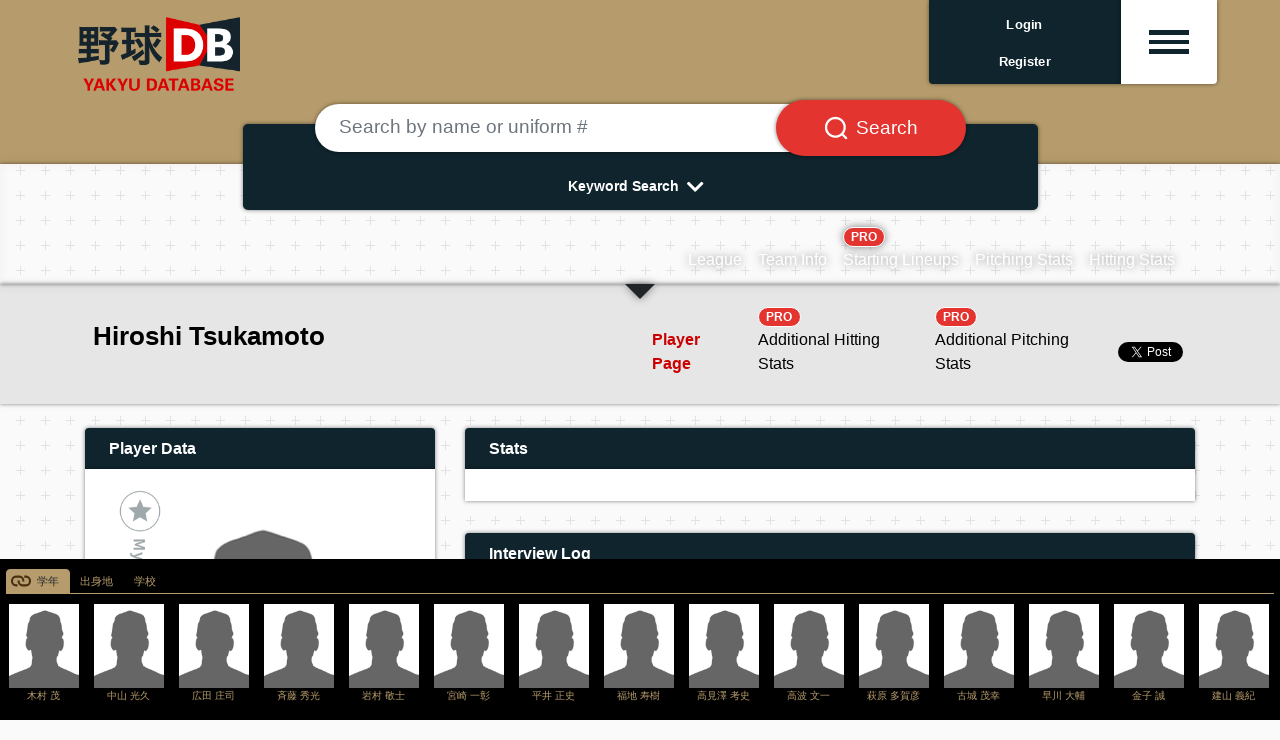

--- FILE ---
content_type: text/html; charset=UTF-8
request_url: https://en.yakyudb.com/players/view/9001.wtLBaaaaab
body_size: 9791
content:
<!doctype html>
<html lang="en">

<head>
  <link rel="apple-touch-icon-precomposed" sizes="57x57" href="/images/fav/apple-touch-icon-57x57.png" />
  <link rel="apple-touch-icon-precomposed" sizes="114x114" href="/images/fav/apple-touch-icon-114x114.png" />
  <link rel="apple-touch-icon-precomposed" sizes="72x72" href="/images/fav/apple-touch-icon-72x72.png" />
  <link rel="apple-touch-icon-precomposed" sizes="144x144" href="/images/fav/apple-touch-icon-144x144.png" />
  <link rel="apple-touch-icon-precomposed" sizes="60x60" href="/images/fav/apple-touch-icon-60x60.png" />
  <link rel="apple-touch-icon-precomposed" sizes="120x120" href="/images/fav/apple-touch-icon-120x120.png" />
  <link rel="apple-touch-icon-precomposed" sizes="76x76" href="/images/fav/apple-touch-icon-76x76.png" />
  <link rel="apple-touch-icon-precomposed" sizes="152x152" href="/images/fav/apple-touch-icon-152x152.png" />
  <link rel="icon" type="image/png" href="/images/fav/favicon-196x196.png" sizes="196x196" />
  <link rel="icon" type="image/png" href="/images/fav/favicon-96x96.png" sizes="96x96" />
  <link rel="icon" type="image/png" href="/images/fav/favicon-32x32.png" sizes="32x32" />
  <link rel="icon" type="image/png" href="/images/fav/favicon-16x16.png" sizes="16x16" />
  <link rel="icon" type="image/png" href="/images/fav/favicon-128.png" sizes="128x128" />
  <link rel="shortcut icon" href="/images/fav/favicon.ico" type="image/x-icon">
  <link rel="icon" href="/images/fav/favicon.ico" type="image/x-icon">
  <!-- Global site tag (gtag.js) - Google Analytics -->
  <script async src="https://www.googletagmanager.com/gtag/js?id=G-T1N1DFP80D"></script>
  <script>
    window.dataLayer = window.dataLayer || [];
    function gtag(){dataLayer.push(arguments);}
    gtag('js', new Date());

    gtag('config', 'G-T1N1DFP80D');
  </script>
  <meta charset="utf-8">
  <meta name="viewport" content="width=device-width, initial-scale=1">
  <meta name="description" content="Dedicated to all things Japanese baseball. 日本の野球情報サイト。" />
  <!-- CSRF Token -->
  <meta name="csrf-token" content="gXs7cO8LhGU1DDX2ybCKOXd5nYL4lBkPMq3h5rup">

  <!-- Styles -->
  <link rel="stylesheet" rel="preload" as="style" href="https://en.yakyudb.com/css/app.css" onload="this.rel='stylesheet'" />
  <link rel="stylesheet" rel="preload" as="style" href="/css/renew.css">
  <link href="https://use.fontawesome.com/releases/v5.7.2/css/all.css" rel="stylesheet" rel="preload" as="style"
    integrity="sha384-fnmOCqbTlWIlj8LyTjo7mOUStjsKC4pOpQbqyi7RrhN7udi9RwhKkMHpvLbHG9Sr" crossorigin="anonymous"
    onload="this.rel='stylesheet'" />

  <script>window.twttr = (function(d, s, id) {
  var js, fjs = d.getElementsByTagName(s)[0],
    t = window.twttr || {};
  if (d.getElementById(id)) return t;
  js = d.createElement(s);
  js.id = id;
  js.src = "https://platform.twitter.com/widgets.js";
  fjs.parentNode.insertBefore(js, fjs);

  t._e = [];
  t.ready = function(f) {
    t._e.push(f);
  };

  return t;
  }(document, "script", "twitter-wjs"));</script>

  <script defer src="https://maxcdn.bootstrapcdn.com/bootstrap/4.0.0/js/bootstrap.min.js"
  integrity="sha384-JZR6Spejh4U02d8jOt6vLEHfe/JQGiRRSQQxSfFWpi1MquVdAyjUar5+76PVCmYl" crossorigin="anonymous"></script>
<style>
  #sticky_scroll {
    width: 100%;  background: black; color: white; padding: 6px; position: relative; bottom: 0px; left: 0px;
  }
  .img-box{ height:90px; width:75px; text-align:center; }
  .no-img-box{ height:90px; text-align:center; }
  .scroll-img{ width:70px; }
  .scroll-txt {
    color: #b69c6c !important;
    font-size: .65rem;
    width: 100%;
    overflow-x: hidden;
  }
  .nav-tabs .nav-link.active {
    color: #26292c !important;
    background-color: #b69c6c !important;
    border-color: #b69c6c #b69c6c #b69c6c;
    background: no-repeat url(/images/tsunagari.svg);
    background-size: 20px 20px;
    background-position: 4px 1px;
    padding-left: 30px;
  }
  .nav-tabs {
    border-bottom: 1px solid #b69c6c  !important;
  }
  .nav-tabs .nav-link:hover,
  .nav-tabs .nav-link:focus {
  border-color: #b69c6c #b69c6c #b69c6c !important;
  }
  .nav-link {
    display: block;
    padding: 0.2rem 0.6rem;
  }
  .nav-item a {
    color: #b69c6c;
    text-decoration: none;
    background-color: transparent;
    font-size: .75em;
  }
  #mapdiv {
    width: 100%;
    height: 358px;
  }
  #chartdiv {
    width: 100%;
    height: 470px;
    font-size: 11px;
  }
  .stats {
    font-size: .80rem;
    font-weight: 100;
  }
  .sns {
    height: 40px;
  }
  #twitter-widget-0, #twitter-widget-1 {
    vertical-align: middle;
  }
  .fb_iframe_widget {
    vertical-align: middle;
    line-height: 1;
  }
  .team-info {
    background-color: 
  }
  .team-menu {
    margin-right: 75px;
  }
  .imgloc {
    top: -15px;
    right: 10px;
  }
  .height40 {
    height: 40px;
    line-height: 40px;
  }
  .bg-twitter {
    width: 50px; height: 50px;
    background: url('/images/sns_sprites.png') -10px -10px;
    display: inline-block;
    margin: 0 5px;
  }
  .bg-instagram {
    width: 50px; height: 50px;
    background: url('/images/sns_sprites.png') -80px -10px;
    display: inline-block;
    margin: 0 5px;
  }
  .table-carousel {
    width: 100%;
  }
  .table-carousel th, .table-carousel td {
    padding: 10px 10px 20px 0px;
  }
  .modal-content {
    height:400px !important;
  }
</style>

<script defer src="https://www.amcharts.com/lib/3/amcharts.js"></script>
<script defer src="https://www.amcharts.com/lib/3/serial.js"></script>
<script defer src="https://www.amcharts.com/lib/3/ammap.js"></script>
<script defer src="https://www.amcharts.com/lib/3/maps/js/japanLow.js"></script>
<link rel="preload" as="style" href="https://www.amcharts.com/lib/3/plugins/export/export.css"
  onload="this.rel='stylesheet'" media="all" />
<script defer src="https://www.amcharts.com/lib/3/themes/light.js"></script>
<!-- Chart code -->
<script defer src="/js/defer.js"></script>
<script type="deferjs">
  var map = AmCharts.makeChart("mapdiv", {
  "type": "map",
  "theme": "light",
  "colorSteps": 10,
  "dragMap": false,
  "zoomOnDoubleClick": false,
  "zoomControl": {
    "zoomControlEnabled": false,
	  "panControlEnabled": false,
    "homeButtonEnabled": false
  },
  "areasSettings": {
	  "autoZoom": false,
	  "selectable": true,
	  "selectedColor": undefined,
	  "selectedOutlineColor": "#000000",
	  "selectedOutlineThickness": "2",
	  "rollOverColor": undefined,
	  "rollOverOutlineColor": "#000000",
	  "rollOverOutlineThickness": "2"
  },
  "dataProvider": {
    "map": "japanLow",
    "areas": [ {"id":"JP-11","title":"埼玉県","color":"#e79344","groupId":"出身地"}, ]
  },
  "legend": {
	  "bottom": 10,
    "right": 0,
	  "verticalGap": 7,
	  "horizontalGap": 7,
	  "width": 100,
	  "fontSize": 12,
	  "markerLabelGap": 5,
    "markerType": "circle",
    "markerSize": 12,
    "data": [{
      "title": "Now",
      "color": "#d4145a"
    },{
      "title": "Home Town",
      "color": "#e79344"
    },{
      "title": "Past",
      "color": "#0071bc"
    }]
  },
  "export": {
    "enabled": false
  }
});
</script>
  <style>
    .menu-icon {
      place-items: center;
      cursor: pointer;
    }
    .menu-icon > div {
        width: 2.5rem;
        height: .3rem;
        display: block;
        transition: all 0.3s ease-in-out;
    }
    .menu-icon.active div:nth-child(1) {
      transform-origin: center center;
      transform: rotate(-45deg) translate(-4px, 5px);
      width: 2.5rem;
    }
    .menu-icon.active div:nth-child(2) {
      transform: translateX(10px);
      opacity: 0;
    }
    .menu-icon.active div:nth-child(3) {
      transform-origin: center center;
      transform: rotate(45deg) translate(-9px, -10px);
      width: 2.5rem;
    }
    .fa-chevron-down {
      transform: rotate(0deg);
      transition: transform .5s linear;
    }
    .fa-chevron-down.active {
      transform: rotate(180deg);
      transition: transform .5s linear;
    }
    .nav-pills .nav-link.active, .nav-pills .show > .nav-link {
      /* color: #000; */
      background-color: #cfd3d5;
    }
    .nav-pills .nav-link {
      border-radius: 0rem;
    }
        iframe#twitter-widget-0 {
      margin-top: 23px;
      margin-left: 3px;
    }
    .sharebtns iframe#twitter-widget-0 {
      margin-top: 0px;
      margin-left: 3px;
    }
      </style>
  <title>Hiroshi Tsukamoto -  野球DB</title>

</head>

<body class="main-bg">
<div class="body-wrap">
  <!-- 共通ヘッダー -->
  <div class="container-fulid gold-bg">
    <div class="container-fulid container-header">
      <div class="col-12 col-md-12">

        <div class="row mx-md-2">
          <div class="col-4 col-md-2 d-flex p-0 mr-auto">
            <a class="content block" href="/"><img src="/images/site/yakyudb-logo.png" alt="野球DB" class="image-fulid w-100"></a>
          </div>

          <!-- PROログイン前 -->
                    <div class="col-2 col-md-2 d-flex p-0 pb-4 hbg justify-content-end ml-auto top-box-area">
            <div class="shadow rounded-left rounded-left-bottom bg-yakyudb w-100 text-center text-white">
              <div class="d-flex justify-content-center align-items-center h-100 top-user-txt p-1">
                <span class="align-self-center py-1"><a href="https://en.yakyudb.com/login" class="top-login"><b>Login</b></a><br><a href="https://en.yakyudb.com/register" class="top-login"><b>Register</b></a></span>
              </div>
            </div>
          </div>
          <div class="col-2 col-md-1 d-flex p-0 pb-4 hbg justify-content-end top-box-area">
            <div class="shadow rounded-right rounded-right-bottom bg-white w-100 text-center text-yakyudb small top-box-hbg">
              <div class="d-flex justify-content-center align-items-center h-100 team-detail p-1 btn menu-hamburger"
                data-toggle="collapse"
                data-target="#top-drop-inner"
                aria-expand="false"
                aria-controls="top-drop-inner">
                <span class="align-self-center py-1 hbg-m menu-icon"><div class="hbg-line bg-yakyudb"></div><div class="hbg-line bg-yakyudb"></div><div class="hbg-line bg-yakyudb"></div></span>
              </div>
            </div>
          </div>

          
        </div>

        <div class="row mx-md-2 justify-content-end top-drop mt-n4">
          <div class="col-12 col-md-3 ml-auto rounded-bottom px-0 py-3 pt-md-4 mt-0 mt-md-n2 collapse top-drop-inner shadow" id="top-drop-inner">
            <!-- drop down menu -->
            <div class="top-drop-inner-box p-3">
              <a href="https://en.yakyudb.com/account"></a>My Dashboard
            </div>
            <div class="top-drop-inner-box p-3">
              <a href="/myfavs"></a>My Players
            </div>
            <div class="top-drop-inner-box p-3">
              <a href="/mylikes"></a>My Likes
            </div>
            <div class="top-drop-inner-box p-3">
              <a href="/league/1"></a>NPB リーグ情報
            </div>
            <div class="top-drop-inner-box p-3">
              <a href="/draft/"></a>ドラフト特集
            </div>
            
            <div class="container d-block d-md-none">
              <div class="row justify-content-center py-2 top-drop-league-box">
                <div class="col-4 col-md-2 px-2 py-0">
                  <a href="/league/1"><img src="/images/allteams/league-logo-npb.png" alt="日本野球機構" class="img-fulid w-100"></a>
                </div>
                <div class="col-4 col-md-2 px-2 py-0">
                  <a href="/league/18"><img src="/images/allteams/league-logo-hbl.png" alt="北海道ベースボールリーグ" class="img-fulid w-100"></a>
                </div>
                <div class="col-4 col-md-2 px-2 py-0">
                  <a href="/league/4"><img src="/images/allteams/league-logo-bcl.png" alt="ルートインBCリーグ" class="img-fulid w-100"></a>
                </div>
                <div class="col-4 col-md-2 px-2 py-0">
                  <a href="/league/16"><img src="/images/allteams/league-logo-kdl.png" alt="さわかみ関西独立リーグ" class="img-fulid w-100"></a>
                </div>
                <div class="col-4 col-md-2 px-2 py-0">
                  <a href="/league/5"><img src="/images/allteams/league-logo-sil.png" alt="埼四国アイランドリーグplus" class="img-fulid w-100"></a>
                </div>
                <div class="col-4 col-md-2 px-2 py-0">
                  <a href="/league/19"><img src="/images/allteams/league-logo-kyl.png" alt="九州アジアリーグ" class="img-fulid w-100"></a>
                </div>
              </div>
            </div>

          </div>
        </div>

      </div>

    </div>

  </div>

      <!-- TOPページ -->
<div class="gold-bg">
  <div class="container pt-5">
    <div class="row d-flex p-2">
      <div class="col-12 col-md-12 d-flex justify-content-center px-2 pb-3 search-area">

        <div class="col-12 col-md-9 mt-n3 mb-n5 px-2 px-md-4 py-0 search-area-inner">
          <div class="bg-yakyudb rounded-lg text-white px-4 pt-4 text-center w-100 shadow">

            <form method="post" action="/search/c">
              <input type="hidden" name="_token" value="gXs7cO8LhGU1DDX2ybCKOXd5nYL4lBkPMq3h5rup">              <div class="input-group mt-n5 px-0 px-md-4 px-lg-5">
                <input type="text" class="form-control rounded-pill border-0 my-1 p-4 shadow" placeholder="Search by name or uniform #"
                  aria-label="Search by name or uniform #" aria-describedby="text1b" name="keyword">
                <div class="input-group-append">
                  <button class="input-group-text rounded-pill bg-danger text-white border-0 ml-n5 px-3 px-md-4 px-lg-5 shadow" id="text1b"><span class="px-2 px-md-0"><img src="/images/site/search-box-icon.svg" class="search-btn-icon"></span><span class="d-none d-md-block search-btn-txt pl-md-2">Search</span></button>
                </div>
              </div>
            </form>
            <div onclick="obj=document.getElementById('open').style; obj.display=(obj.display=='none')?'block':'none';" class="pt-3 pb-2">
              <div class="arrows"><a id="search-pulldown" class="search-pulldown">Keyword Search<i class="fas fa-lg fa-chevron-down p-2 align-middle"></i></a></div>
            </div>

            <div id="open" class="search-pull-inner p-0" style="display: none;">

              <div class="row justify-content-center p-2">
                <a href="/search/t/career/5000.hmNLLLLLLP" class="search-keyword d-inline-block rounded-pill bg-white text-yakyudb border-0 m-1 px-3 py-1">大阪桐蔭高校出身</a>
<a href="/teams/view/9000.pdddddddde#pitcher" class="search-keyword d-inline-block rounded-pill bg-white text-yakyudb border-0 m-1 px-3 py-1">オリックス投手陣</a>
<a href="/search/t/syear/1988" class="search-keyword d-inline-block rounded-pill bg-white text-yakyudb border-0 m-1 px-3 py-1">88年世代</a>
<a href="/search/t/career/5000.rjoLLLLLLP" class="search-keyword d-inline-block rounded-pill bg-white text-yakyudb border-0 m-1 px-3 py-1">中央大学出身</a>
<a href="/players/view/9001.353iaaaaab/splitsPitching/1/2022" class="search-keyword d-inline-block rounded-pill bg-white text-yakyudb border-0 m-1 px-3 py-1">佐々木朗希　成績詳細</a>
<a href="/search/t/bmonth/06" class="search-keyword d-inline-block rounded-pill bg-white text-yakyudb border-0 m-1 px-3 py-1">9月生まれ</a>
<a href="/search/t/birth/2345896" class="search-keyword d-inline-block rounded-pill bg-white text-yakyudb border-0 m-1 px-3 py-1">沖縄県出身</a>
<a href="/league/1/hitters/1/1/2022" class="search-keyword d-inline-block rounded-pill bg-white text-yakyudb border-0 m-1 px-3 py-1">セ打撃成績</a>
<a href="/league/1/pitchers/1/1/2022" class="search-keyword d-inline-block rounded-pill bg-white text-yakyudb border-0 m-1 px-3 py-1">セ投手成績</a>
<a href="/league/1/hitters/1/2/2022" class="search-keyword d-inline-block rounded-pill bg-white text-yakyudb border-0 m-1 px-3 py-1">パ打撃成績</a>
<a href="/league/1/pitchers/1/2/2022" class="search-keyword d-inline-block rounded-pill bg-white text-yakyudb border-0 m-1 px-3 py-1">パ投手成績</a>
<a href="/players/view/9001.HL3iaaaaab" class="search-keyword d-inline-block rounded-pill bg-white text-yakyudb border-0 m-1 px-3 py-1">佐藤輝明</a>
<a href="/teams/start/9000.Kdddddddde/1/2022" class="search-keyword d-inline-block rounded-pill bg-white text-yakyudb border-0 m-1 px-3 py-1">阪神2022スタメン</a>
              </div>

              <div onclick="obj=document.getElementById('open').style; obj.display=(obj.display=='none')?'block':'none';" class="pb-2">
                <div class="arrows-big"><a class="search-pulldown"><i class="fas fa-2x fa-chevron-up pt-2"></i></a></div>
              </div>

            </div>

          </div>
        </div>
      </div>
    </div>
  </div>
</div>
  
  
  <!--
    -->

  <!-- メインコンテンツ -->
  <!-- 球団ナビ -->
<div class="container-fulid team-nav   shadow">
  <div class="container">

    <div class="col-12 col-md-12 pt-3">
      <div class="row p-2 pt-4 d-flex">
        <div class="col-12 col-md-5 col-lg-4 d-flex justify-content-center justify-content-md-start align-items-center h-100">
          <a class="content block" href="#">
            <div class="row d-flex justify-content-center justify-content-md-start">
              <div class="col-2 col-lg-3 d-flex nowrap p-0 align-items-center"></div>
              <div class="col-auto col-md-10 col-lg-9 d-flex nowrap p-0 pl-2 align-items-center"><span class="team-name"></span></div>
            </div>
          </a>
        </div>
        <!-- PC 1行 -->
        <div class="px-md-0 d-none d-md-block col-12 col-md-7 col-lg-8 justify-content-md-end justify-content-center align-items-center h-100 team-detail">
          <div class="d-flex justify-content-md-end justify-content-center align-items-center h-100 team-detail p-1">
            <a class="content block px-1 px-lg-2 align-self-end" href="/league/"><span class="team-detail">League</span></a>
            <a class="content block px-1 px-lg-2 align-self-end" href="/teams/view/"><span class="team-detail">Team Info</span></a>
            <a class="content block px-1 px-lg-2 align-self-end" href="/teams/start//1/2025"><span class="border border-white badge badge-pill badge-danger">PRO</span><br><span class="team-detail">Starting Lineups</span></a>
            <a class="content block px-1 px-lg-2 align-self-end" href="/teams/pitchers//1/2025"><span class="team-detail">Pitching Stats</span></a>
            <a class="content block px-1 px-lg-2 align-self-end" href="/teams/hitters//1/2025"><span class="team-detail">Hitting Stats</span></a>
          </div>
        </div>
        <!-- SP ２行 -->
        <div class="d-block d-md-none col-12 border-bottom border-secondary p-2"></div>
        <div class="d-block d-md-none col-12">
          <div class="d-flex justify-content-md-end justify-content-center align-items-center h-100 team-detail p-1">
            <a class="content block px-1 px-lg-2 align-self-end" href="/league/"><span class="team-detail">League</span></a>
            <a class="content block px-1 px-lg-2 align-self-end" href="/teams/view/"><span class="team-detail">Team Info</span></a>
            <a class="content block px-1 px-lg-2 align-self-end" href="/teams/start//1/2025"><span class="border border-white badge badge-pill badge-danger">PRO</span><br><span class="team-detail">Starting Lineups</span></a>
          </div>
        </div>
        <div class="d-block d-md-none col-12">
          <div class="d-flex justify-content-md-end justify-content-center align-items-center h-100 team-detail p-1">
            <a class="content block px-1 px-lg-2 align-self-end" href="/teams/pitchers//1/2025"><span class="team-detail">Pitching Stats</span></a>
            <a class="content block px-1 px-lg-2 align-self-end" href="/teams/hitters//1/2025"><span class="team-detail">Hitting Stats</span></a>
          </div>
        </div>

      </div>
    </div>
  </div>
</div>

<!-- 選手ナビ -->
<div class="container-fulid gray-nav shadow">
  <div class="container pt-2">
    <div class="col-12 col-md-12">
      <div class="row p-2 d-flex">
        <div class="col-12 col-md-6 d-flex justify-content-center justify-content-md-start align-items-center h-100">
          <div class="row d-flex"><div class="col-12 d-flex nowrap p-0"><span class="content block p-0 align-self-end player-name"> Hiroshi Tsukamoto</span></div></div>
        </div>
        <div class="d-md-none col-12 border-bottom border-secondary p-2"></div>
        <div class="px-md-0 col-12 col-md-6 d-flex justify-content-md-end justify-content-center align-items-center h-100 player-detail">
          <div class="d-flex justify-content-md-end justify-content-center align-items-center h-100 team-detail p-1">
            <a class="content block px-1 px-lg-2 align-self-end" href="/players/view/9001.wtLBaaaaab"><span class="player-detail player-detail-current  ">Player Page</span></a>
            <a class="content block px-1 px-lg-2 align-self-end" href="/players/view/9001.wtLBaaaaab/splitsHitting/1/2025"><span class="player-detail  "><span class="border border-white badge badge-pill badge-danger pro-badge">PRO</span><br>Additional Hitting Stats</span></a>
            <a class="content block px-1 px-lg-2 align-self-end" href="/players/view/9001.wtLBaaaaab/splitsPitching/1/2025"><span class="player-detail  "><span class="border border-white badge badge-pill badge-danger pro-badge">PRO</span><br>Additional Pitching Stats</span></a>
            <a class="twitter-share-button" href="https://twitter.com/share?ref_src=twsrc%5Etfw">Tweet</a>
          </div>
        </div>
      </div>
    </div>
  </div>
</div>

<!-- メインコンテンツ -->
<div class="container">
  <div class="row py-2">
    <!-- 左カラム -->
    <div class="col-12 col-md-4">
      <div class="row py-2">
        <div class="col-12 py-2">
          <div class="shadow ttl-yakyudb rounded-top px-4 py-2 text-center text-md-left">Player Data</div>
          <div class="shadow bg-white">
            <div class="row p-4">
              <div class="col-12 px-4 py-2 p-0 d-flex justify-content-center">

                <div class="myplayer" id="appOne">
                  <!--<img class="myplayer-star" src="/images/myplayer-on.png">-->
                  <!--<img class="myplayer-star" src="img/myplayer-off.png">-->
                  <favoritesmanager :user="{&quot;id&quot;:0,&quot;nickname&quot;:&quot;guest&quot;,&quot;email&quot;:&quot;none&quot;}" playerid="9001.wtLBaaaaab"
                    :favorited=false :favoritedcount=0>
                  </favoritesmanager>
                </div>
                                <img src="/images/def-player-218x248.png" class="px-2 py-2 player-img" alt="">
                              </div>
              <div class="col-12 p-1"><a href="/search/t/position/15" role="button" class="btn btn-outline-yakyudb rounded-0 w-100 player-box player-box-txt">Position: <b>Coach</b></a></div>
              <div class="col-12 p-1"><a href="/search/t/byear/1975" role="button" class="btn btn-outline-yakyudb rounded-0 w-100 player-box player-box-txt">DOB: <b>1975.07.14 (50 y/o)</b></a></div>              <div class="col-6 p-1"><a href=" javascript:void(0);" role="button" class="btn btn-outline-yakyudb rounded-0 w-100 player-box player-box-txt">Height: <b> -- </b></a></div>
              <div class="col-6 p-1"><a href=" javascript:void(0);" role="button" class="btn btn-outline-yakyudb rounded-0 w-100 player-box player-box-txt">Weight: <b> -- </b></a></div>
              <div class="col-6 p-1"><a href=" javascript:void(0);" role="button" class="btn btn-outline-yakyudb rounded-0 w-100 player-box player-box-txt">Blood Type: <b> -- </b></a></div>
              <div class="col-6 p-1"><a href=" javascript:void(0);" role="button" class="btn btn-outline-yakyudb rounded-0 w-100 player-box player-box-txt">T/B: <b> -- </b></a></div>
              <div class="col-12 p-1"><a href=" javascript:void(0);" role="button" class="btn btn-outline-yakyudb rounded-0 w-100 player-box player-box-txt">Yrs in League: <b> -- </b></a></div>
                             <div class="col-12 p-2 text-center">
                              </div>
            </div>
          </div>
        </div>
      </div>

      <div class="row py-2">
        <div class="col-12 py-2">
          <div class="shadow ttl-yakyudb rounded-top px-4 py-2 text-center text-md-left">Play Area</div>
          <div class="shadow bg-white">
            <div class="row p-4">
              <div class="col-12 p-1"><a href=" javascript:void(0);" role="button" class="btn btn-outline-yakyudb rounded-0 w-100 player-box player-box-txt">Current: <b> -- </b></a></div>
              <div class="col-12 p-1">
                                <a href="/search/t/birth/2345883" role="button" class="btn btn-outline-yakyudb rounded-0 w-100 player-box player-box-txt">
                                State: <b>Saitama Prefecture</b></a></div>
              <div class="col-12 p-1"><div id="mapdiv"></div></div>
                          </div>
          </div>
        </div>
      </div>

      <!-- advertisement -->
      
    </div>

    <!-- 右カラム -->
    <div class="col-12 col-md-8">

      <div class="row py-2">
        <div class="col-12 py-2">
          <div class="shadow ttl-yakyudb rounded-top px-4 py-2 text-center text-md-left">Stats</div>
          <div class="shadow bg-white p-3">
            <div class="table-responsive text-nowrap">

              
            </div>
          </div>
        </div>
      </div>

      <!-- advertisement -->
      
      <div class="row py-2">
        <div class="col-12 py-2">
          <div class="shadow ttl-yakyudb rounded-top px-4 py-2 text-center text-md-left">Interview Log</div>
          <div class="shadow bg-white p-2">
            <div class="row p-4">

              
            </div>
          </div>
        </div>
      </div>

      <div class="row py-2">
        <div class="col-12 py-2">
          <div class="shadow ttl-yakyudb rounded-top px-4 py-2 text-center text-md-left">News &amp; Events</div>
          <div class="shadow bg-white p-2 pb-4">
                      </div>
        </div>
      </div>

      <div class="row py-2">
        <div class="col-12 py-2">
          <div class="shadow ttl-yakyudb rounded-top px-4 py-2 text-center text-md-left">Videos</div>
          <div class="shadow bg-white p-2">
            <div class="row p-4">

              
            </div>

          </div>
        </div>
      </div>

      <div class="row py-2">
        <div class="col-12 py-2">
          <div class="shadow ttl-yakyudb rounded-top px-4 py-2 text-center text-md-left">Life Log</div>
          <div class="shadow bg-white">
            <div class="mx-auto p-4"> </div>
          </div>
        </div>
      </div>

    </div>

    <div class="col-12 col-md-12">

      <div class="row py-2">
        <div class="col-12 py-2">
          <div class="hadow ttl-yakyudb rounded-top px-4 py-2 text-center text-md-left">Player Stats</div>
          <div class="shadow bg-white p-3">

            <div class="table-responsive text-nowrap">

                            <h6 class="font-weight-bold">Hitting Stats</h6>

<table class="w-100 table-sm table-bordered table-striped small text-right table-font-lg mt-3">
  <thead>
    <tr>
      <th class="text-center">YR</th>
      <th class="text-left">team</th>
      <th>G</th>
      <th>AB</th>
      <th>H</th>
      <th>2B</th>
      <th>3B</th>
      <th>HR</th>
      <th>RBI</th>
      <th>SO</th>
      <th>BB</th>
      <th>HBP</th>
      <th>AVG</th>
      <th>OBP</th>
      <th>SLG</th>
    </tr>
  </thead>
  <tbody>
        <tr>
      <td class="text-center" colspan="15">データがありません。</td>
    </tr>
      </tbody>
</table>

                            

            </div>
            <div class="row p-4 justify-content-center">
              <div class="col-10 col-md-5">
                <a href="/players/view/9001.wtLBaaaaab/splitsHitting/1/2020"><div class="w-100 btn rounded-pill btn-danger shadow-sm ditail-btn mb-2"><div class="badge badge-pill badge-light text-danger text-nowrap m-2">PRO</div>Additional Hitting Stats</div></a>
                <a href="/players/view/9001.wtLBaaaaab/splitsPitching/1/2020"><div class="w-100 btn rounded-pill btn-danger shadow-sm ditail-btn"><div class="badge badge-pill badge-light text-danger text-nowrap m-2">PRO</div>Additional Pitching Stats</div></a>
              </div>
            </div>

          </div>
        </div>
      </div>
    </div>
  </div>
</div>

<div id="sticky_scroll">
  <ul class="nav nav-tabs pt-1" id="myTab" role="tablist">
    <li class="nav-item">
      <a class="nav-link active" id="gakunen-tab" data-toggle="tab" href="#gakunen" role="tab" aria-controls="gakunen" aria-selected="true">学年</a>
    </li>
    <li class="nav-item">
      <a class="nav-link" id="syushinchi-tab" data-toggle="tab" href="#syushinchi" role="tab" aria-controls="syushinchi" aria-selected="false">出身地</a>
    </li>
    <li class="nav-item">
      <a class="nav-link" id="gakko-tab" data-toggle="tab" href="#gakko" role="tab" aria-controls="gakko" aria-selected="false">学校</a>
    </li>
  </ul>
  <div class="table-responsive text-nowrap">
    <div class="tab-content" id="myTabContent">
      <div class="tab-pane fade show active" id="gakunen" role="tabpanel" aria-labelledby="gakunen-tab">
        <table class="table-carousel">
          <tbody>
          <tr>
                        <td><div class="img-box"><a href="/players/view/9001.iMxiaaaaab">
                            <img src="/images/def-player-218x248.png"  class="scroll-img" alt="">
                            </a>
              <div class="text-center scroll-txt">木村 茂</div>
              </div>
            </td>
                        <td><div class="img-box"><a href="/players/view/9001.VJwiaaaaab">
                            <img src="/images/def-player-218x248.png"  class="scroll-img" alt="">
                            </a>
              <div class="text-center scroll-txt">中山 光久</div>
              </div>
            </td>
                        <td><div class="img-box"><a href="/players/view/9001.Usyiaaaaab">
                            <img src="/images/def-player-218x248.png"  class="scroll-img" alt="">
                            </a>
              <div class="text-center scroll-txt">広田 庄司</div>
              </div>
            </td>
                        <td><div class="img-box"><a href="/players/view/9001.FJwiaaaaab">
                            <img src="/images/def-player-218x248.png"  class="scroll-img" alt="">
                            </a>
              <div class="text-center scroll-txt">斉藤 秀光</div>
              </div>
            </td>
                        <td><div class="img-box"><a href="/players/view/9001.R5xiaaaaab">
                            <img src="/images/def-player-218x248.png"  class="scroll-img" alt="">
                            </a>
              <div class="text-center scroll-txt">岩村 敬士</div>
              </div>
            </td>
                        <td><div class="img-box"><a href="/players/view/9001.ityiaaaaab">
                            <img src="/images/def-player-218x248.png"  class="scroll-img" alt="">
                            </a>
              <div class="text-center scroll-txt">宮崎 一彰</div>
              </div>
            </td>
                        <td><div class="img-box"><a href="/players/view/9001.ZJwiaaaaab">
                            <img src="/images/def-player-218x248.png"  class="scroll-img" alt="">
                            </a>
              <div class="text-center scroll-txt">平井 正史</div>
              </div>
            </td>
                        <td><div class="img-box"><a href="/players/view/9001.dKwiaaaaab">
                            <img src="/images/def-player-218x248.png"  class="scroll-img" alt="">
                            </a>
              <div class="text-center scroll-txt">福地 寿樹</div>
              </div>
            </td>
                        <td><div class="img-box"><a href="/players/view/9001.S8yiaaaaab">
                            <img src="/images/def-player-218x248.png"  class="scroll-img" alt="">
                            </a>
              <div class="text-center scroll-txt">高見澤 考史</div>
              </div>
            </td>
                        <td><div class="img-box"><a href="/players/view/9001.OJwiaaaaab">
                            <img src="/images/def-player-218x248.png"  class="scroll-img" alt="">
                            </a>
              <div class="text-center scroll-txt">高波 文一</div>
              </div>
            </td>
                        <td><div class="img-box"><a href="/players/view/9001.tPyiaaaaab">
                            <img src="/images/def-player-218x248.png"  class="scroll-img" alt="">
                            </a>
              <div class="text-center scroll-txt">萩原 多賀彦</div>
              </div>
            </td>
                        <td><div class="img-box"><a href="/players/view/9001.SMxiaaaaab">
                            <img src="/images/def-player-218x248.png"  class="scroll-img" alt="">
                            </a>
              <div class="text-center scroll-txt">古城 茂幸</div>
              </div>
            </td>
                        <td><div class="img-box"><a href="/players/view/9001.wPyiaaaaab">
                            <img src="/images/def-player-218x248.png"  class="scroll-img" alt="">
                            </a>
              <div class="text-center scroll-txt">早川 大輔</div>
              </div>
            </td>
                        <td><div class="img-box"><a href="/players/view/9001.8Jwiaaaaab">
                            <img src="/images/def-player-218x248.png"  class="scroll-img" alt="">
                            </a>
              <div class="text-center scroll-txt">金子 誠</div>
              </div>
            </td>
                        <td><div class="img-box"><a href="/players/view/9001.8cyiaaaaab">
                            <img src="/images/def-player-218x248.png"  class="scroll-img" alt="">
                            </a>
              <div class="text-center scroll-txt">建山 義紀</div>
              </div>
            </td>
                        <td><div class="img-box"><a href="/players/view/9001.eKwiaaaaab">
                            <img src="/images/def-player-218x248.png"  class="scroll-img" alt="">
                            </a>
              <div class="text-center scroll-txt">福留 宏紀</div>
              </div>
            </td>
                        <td><div class="img-box"><a href="/players/view/9001.KJwiaaaaab">
                            <img src="/images/def-player-218x248.png"  class="scroll-img" alt="">
                            </a>
              <div class="text-center scroll-txt">澤田 剛</div>
              </div>
            </td>
                        <td><div class="img-box"><a href="/players/view/9001.xJwiaaaaab">
                            <img src="/images/def-player-218x248.png"  class="scroll-img" alt="">
                            </a>
              <div class="text-center scroll-txt">宇佐美 康広</div>
              </div>
            </td>
                        <td><div class="img-box"><a href="/players/view/9001.j7xiaaaaab">
                            <img src="/images/def-player-218x248.png"  class="scroll-img" alt="">
                            </a>
              <div class="text-center scroll-txt">ムニョス </div>
              </div>
            </td>
                        <td><div class="img-box"><a href="/players/view/9001.igziaaaaab">
                            <img src="/images/def-player-218x248.png"  class="scroll-img" alt="">
                            </a>
              <div class="text-center scroll-txt">ブラウン </div>
              </div>
            </td>
                        <td class="text-center scroll-txt"><a href="/search/t/syear/1975">1975年<br>もっとみる</a></td>                       </tr>
          </tbody>
        </table>
      </div>
      <div class="tab-pane fade" id="syushinchi" role="tabpanel" aria-labelledby="syushinchi-tab">
        <table class="table-carousel">
          <tbody>
          <tr>
                        <td><div class="img-box"><a href="/players/view/9005.Fcaaaaaaab">
                            <img src="/images/def-player-218x248.png"  class="scroll-img" alt="">
                            </a>
              <div class="text-center scroll-txt">加藤 大河</div>
              </div>
            </td>
                        <td><div class="img-box"><a href="/players/view/9005.Fdaaaaaaab">
                            <img src="/images/def-player-218x248.png"  class="scroll-img" alt="">
                            </a>
              <div class="text-center scroll-txt">國弘 愛斗</div>
              </div>
            </td>
                        <td><div class="img-box"><a href="/players/view/9001.xn2iaaaaab">
                            <img src="/images/def-player-218x248.png"  class="scroll-img" alt="">
                            </a>
              <div class="text-center scroll-txt">堀内 汰門</div>
              </div>
            </td>
                        <td><div class="img-box"><a href="/players/view/9020.zbaaaaaaab">
                            <img src="/images/def-player-218x248.png"  class="scroll-img" alt="">
                            </a>
              <div class="text-center scroll-txt">幸田 風揮</div>
              </div>
            </td>
                        <td><div class="img-box"><a href="/players/view/9005.Jkaaaaaaab">
                            <img src="/images/def-player-218x248.png"  class="scroll-img" alt="">
                            </a>
              <div class="text-center scroll-txt">宮本 史恩</div>
              </div>
            </td>
                        <td><div class="img-box"><a href="/players/view/9020.xmaaaaaaab">
                            <img src="/images/def-player-218x248.png"  class="scroll-img" alt="">
                            </a>
              <div class="text-center scroll-txt">金子 優馬</div>
              </div>
            </td>
                        <td><div class="img-box"><a href="/players/view/9001.FO4iaaaaab">
                            <img src="/images/def-player-218x248.png"  class="scroll-img" alt="">
                            </a>
              <div class="text-center scroll-txt">西川 歩</div>
              </div>
            </td>
                        <td><div class="img-box"><a href="/players/view/9005.vhaaaaaaab">
                            <img src="/images/def-player-218x248.png"  class="scroll-img" alt="">
                            </a>
              <div class="text-center scroll-txt">神田 理久</div>
              </div>
            </td>
                        <td><div class="img-box"><a href="/players/view/9005.Rcaaaaaaab">
                            <img src="/images/def-player-218x248.png"  class="scroll-img" alt="">
                            </a>
              <div class="text-center scroll-txt">幸田 風揮</div>
              </div>
            </td>
                        <td><div class="img-box"><a href="/players/view/9020.bbaaaaaaab">
                            <img src="/images/def-player-218x248.png"  class="scroll-img" alt="">
                            </a>
              <div class="text-center scroll-txt">小野 勝利</div>
              </div>
            </td>
                        <td><div class="img-box"><a href="/players/view/9020.efaaaaaaab">
                            <img src="/images/def-player-218x248.png"  class="scroll-img" alt="">
                            </a>
              <div class="text-center scroll-txt">眞弓 国明</div>
              </div>
            </td>
                        <td><div class="img-box"><a href="/players/view/9005.Laaaaaaaab">
                            <img src="/images/def-player-218x248.png"  class="scroll-img" alt="">
                            </a>
              <div class="text-center scroll-txt">加納 辰也</div>
              </div>
            </td>
                        <td><div class="img-box"><a href="/players/view/9020.8caaaaaaab">
                            <img src="/images/def-player-218x248.png"  class="scroll-img" alt="">
                            </a>
              <div class="text-center scroll-txt">大川 一希</div>
              </div>
            </td>
                        <td><div class="img-box"><a href="/players/view/9001.dr4iaaaaab">
                            <img src="/images/npb/2023/yomiuri/full/9001.dr4iaaaaab.jpg" class="scroll-img" alt="">               </a>
              <div class="text-center scroll-txt">相澤 白虎</div>
              </div>
            </td>
                        <td><div class="img-box"><a href="/players/view/9020.zmaaaaaaab">
                            <img src="/images/def-player-218x248.png"  class="scroll-img" alt="">
                            </a>
              <div class="text-center scroll-txt">島村 大樹</div>
              </div>
            </td>
                        <td><div class="img-box"><a href="/players/view/9020.mmaaaaaaab">
                            <img src="/images/def-player-218x248.png"  class="scroll-img" alt="">
                            </a>
              <div class="text-center scroll-txt">二井谷 賢人</div>
              </div>
            </td>
                        <td><div class="img-box"><a href="/players/view/9001.oJYuaaaaab">
                            <img src="/images/def-player-218x248.png"  class="scroll-img" alt="">
                            </a>
              <div class="text-center scroll-txt">塚本 洋</div>
              </div>
            </td>
                        <td><div class="img-box"><a href="/players/view/9020.ibaaaaaaab">
                            <img src="/images/def-player-218x248.png"  class="scroll-img" alt="">
                            </a>
              <div class="text-center scroll-txt">小島 正也</div>
              </div>
            </td>
                        <td><div class="img-box"><a href="/players/view/9030.zbaaaaaaab">
                            <img src="/images/def-player-218x248.png"  class="scroll-img" alt="">
                            </a>
              <div class="text-center scroll-txt">岩﨑 哲也</div>
              </div>
            </td>
                        <td><div class="img-box"><a href="/players/view/9020.Hbaaaaaaab">
                            <img src="/images/def-player-218x248.png"  class="scroll-img" alt="">
                            </a>
              <div class="text-center scroll-txt">本田 凌太</div>
              </div>
            </td>
                        <td class="text-center scroll-txt">
              <a href="/search/t/birth/2345883">
                            Saitama Prefecture<br>もっとみる</a></td>                       </tr>
          </tbody>
        </table>
      </div>
      <div class="tab-pane fade" id="gakko" role="tabpanel" aria-labelledby="gakko-tab">
        <table class="table-carousel">
          <tbody>
          <tr>
                                                <td><div class="d-flex no-img-box align-items-center"><div class="scroll-txt">つながりがない</div></div></td>
                      </tr>
          </tbody>
        </table>
      </div>
    </div>
  </div>
</div>
<!-- 球団ナビ同色帯 -->
<div class="container-fulid team-nav-bottom   shadow p-3"></div>

  <!-- フッターコンテンツ -->

<footer>
  <div class="gray-nav">
    <div class="container">
      <div class="row justify-content-center py-4">
        <div class="col-10 col-md-8">
          <div class="row justify-content-center">
            <div class="col-4 col-md-2 p-0">
              <a href="/league/1"><img src="/images/allteams/league-logo-npb.png" alt="日本野球機構"
                  class="img-fulid w-100"></a>
            </div>
            <div class="col-4 col-md-2 p-0">
              <a href="/league/18"><img src="/images/allteams/league-logo-hbl.png" alt="北海道ベースボールリーグ"
                  class="img-fulid w-100"></a>
            </div>
            <div class="col-4 col-md-2 p-0">
              <a href="/league/21"><img src="/images/allteams/league-logo-hfl.png" alt="北海道フロンティアリーグ"
                  class="img-fulid w-100"></a>
            </div>
            <div class="col-4 col-md-2 p-0">
              <a href="/league/59"><img src="/images/allteams/league-logo-nlb.png" alt="日本海リーグ"
                  class="img-fulid w-100"></a>
            </div>
            <div class="col-4 col-md-2 p-0">
              <a href="/league/4"><img src="/images/allteams/league-logo-bcl.png" alt="ルートインBCリーグ"
                  class="img-fulid w-100"></a>
            </div>
            <div class="col-4 col-md-2 p-0">
              <a href="/league/16"><img src="/images/allteams/league-logo-kdl.png" alt="さわかみ関西独立リーグ"
                  class="img-fulid w-100"></a>
            </div>
            <div class="col-4 col-md-2 p-0">
              <a href="/league/5"><img src="/images/allteams/league-logo-sil.png" alt="埼四国アイランドリーグplus"
                  class="img-fulid w-100"></a>
            </div>
            <div class="col-4 col-md-2 p-0">
              <a href="/league/19"><img src="/images/allteams/league-logo-kal.png" alt="九州アジアリーグ"
                  class="img-fulid w-100"></a>
            </div>
            <div class="col-4 col-md-2 p-0">
              <a href="/league/60"><img src="/images/allteams/league-logo-kbf-hf.png" alt="九州アジアリーグ"
                  class="img-fulid w-100"></a>
            </div>
          </div>
        </div>
      </div>
    </div>
  </div>

  <div class="shadow bg-yakyudb footer-yakyudb">
    <div class="container-fulid container-footer">
      <div class="row px-4 py-2">
        <div class="col-12 col-md-auto p-2 text-center text-md-left">
          <a class="content block text-white" href="/about/">About YakyuDB</a>
        </div>
        <div class="col-12 col-md-auto p-2 text-center text-md-left">
          <a class="content block text-white" href="/privacy/">Privacy Policy</a>
        </div>
        <div class="col-12 col-md-auto p-2 text-center text-md-left">
          <a class="content block text-white" href="/tos/">Terms of Service</a>
        </div>
        <div class="col-12 col-md-auto p-2 text-center text-md-left">
                      <a class="content block text-white" href="https://jp.yakyudb.com/">Japanese</a>
                  </div>
        <!-- PC copyright -->
        <div class="d-none d-md-block col-md-auto p-2 text-center text-md-right ml-md-auto">
          <span class="content block text-white">All rights reserved SIJ, Inc. &copy; Yakyu Database 2018-2023</span>
        </div>
      </div>
    </div>
  </div>

  <!-- SP copyright -->
  <div class="d-md-none d-block bg-secondary sp-copyright">
    <div class="container">
      <div class="row px-4 py-2">
        <div class="col-md-auto p-2 text-center text-md-right ml-md-auto">
          <span class="content block text-white">All rights reserved SIJ, Inc. &copy; Yakyu Database 2018-2023</span>
        </div>
      </div>
    </div>
  </div>
</footer>

  <script defer src="/js/manifest.js?id=8b2c4c442a1425c59b06"></script>
  <script defer src="/js/vendor.js?id=bda6145ba6f4cb57511f"></script>
  <script defer src="/js/main.js?id=f3fbb613e05a008c36fb"></script>

  <script defer src="/js/fav.js?id=268b7265c7907f568eec"></script>
<script defer src="/js/favorite-manager.js?id=bcb115519a672803e6f0"></script>
<script defer src='/js/scroll.js'></script>

  <script defer src="https://cdnjs.cloudflare.com/ajax/libs/moment.js/2.20.1/moment.min.js"></script>

  <script defer
    src="https://cdnjs.cloudflare.com/ajax/libs/moment-timezone/0.5.14/moment-timezone-with-data-2012-2022.min.js">
  </script>
  <script defer src="/js/moment.js"></script>
  <script defer src='/js/extra.js'></script>

  <script>
    const menuHolder = document.querySelector('.menu-hamburger');
    const menuIcon = document.querySelector('.menu-icon');
    const arrowHolder = document.querySelector('.arrows');
    const arrowBigHolder = document.querySelector('.arrows-big');
    const arrowIcon = document.querySelector('.fa-chevron-down');
    function toggleMenuIcon() {
      menuIcon.classList.toggle('active')
    }
    function toggleArrow() {
      arrowIcon.classList.toggle('active')
    }

    menuHolder.addEventListener('click', toggleMenuIcon);
    arrowHolder.addEventListener('click', toggleArrow);
    arrowBigHolder.addEventListener('click', toggleArrow);
  </script>
</div>
</body>
</html>


--- FILE ---
content_type: text/css
request_url: https://en.yakyudb.com/css/renew.css
body_size: 5128
content:
.bg-yakyudb,
.badge-yakyudb,
.btn-yakyudb {
  background-color: #0f242d !important;
  color: #fff;
}
.body-wrap {
  width: 100%;
  overflow-x: hidden !important;
}
.text-yakyudb,
.btn-outline-yakyudb {
  color: #0f242d;
}
.ttl-yakyudb {
  font-size: 0.8rem;
  background-color: #0f242d !important;
  color: #fff;
  font-weight: bold;
}
.update-info,
.update-info .btn-yakyudb {
  font-size: 0.8rem;
}
.update-info a {
  vertical-align: middle;
}
.footer-yakyudb {
  font-size: 0.72rem;
  background-color: #0f242d !important;
  color: #fff;
  font-weight: bold;
}
.sp-copyright {
  font-size: 0.72rem;
  font-weight: bold;
}

@media screen and (min-width: 992px) {
  .ttl-yakyudb {
    font-size: 1rem;
  }
  .footer-yakyudb,
  .sp-copyright {
    font-size: 0.8rem;
  }
  .update-info,
  .update-info .btn-yakyudb {
    font-size: 0.9rem;
  }
}

.news-date,
.news-edit {
  font-size: 0.72rem;
}
.news-ttl {
  font-size: 0.9rem;
  font-weight: bold;
}
@media screen and (min-width: 992px) {
  .news-date,
  .news-edit {
    font-size: 1rem;
  }
  .news-ttl {
    font-size: 1rem;
    font-weight: bold;
  }
}

.bd-2 {
  border: 1.5px solid #adb5bd;
  border-radius: 0.375rem;
}

/* ラベル*/
.custom-check-1 label {
  -ms-transform: scale(1.5, 1.5);
  -webkit-transform: scale(1.5, 1.5);
  transform: scale(1.5, 1.5);
}

.container-header,
.container-footer {
  max-width: 1200px !important;
  margin-left: auto;
  margin-right: auto;
}

.btn-outline-yakyudb:hover {
  background-color: #cfd3d5;
}

.btn-ditail-nav {
  position: relative;
  background-color: #fff;
  border: 1px solid #999;
  color: #999;
  font-weight: bold;
  text-decoration: none;
}
@media screen and (min-width: 992px) {
  .btn-year-nav,
  .btn-ditail-nav,
  .btn-ditail-nav-current {
    font-size: 1rem;
  }
}

.btn-ditail-nav-current {
  position: relative;
  background-color: #cfd3d5;
  border: 1px solid #0f242d;
  color: #0f242d;
  font-weight: bold;
  text-decoration: none;
}
.btn-year-nav {
  position: relative;
  background-color: #fff;
  border: 1px solid #0f242d;
  color: #0f242d;
  font-weight: bold;
  text-decoration: none;
}

.btn-ditail-nav:hover,
.btn-year-nav:hover {
  border: 1px solid #3f5057;
  color: #3f5057;
  background-color: #f2f2f2;
  text-decoration: none;
}
.login-btn a,
.btn-ditail-nav a,
.btn-year-nav a,
.btn-ditail-nav-current a {
  position: absolute;
  top: 0;
  left: 0;
  height: 100%;
  width: 100%;
}

.rounded-pill-left {
  border-radius: 50rem 0 0 50rem !important;
}
.rounded-pill-right {
  border-radius: 0 50rem 50rem 0 !important;
}
.year-box::after {
  display: inline-block;
  position: absolute;
  top: 50%;
  margin-top: -0.1rem;
  margin-left: 0.4rem;
  content: "";
  border-top: 0.4em solid;
  border-right: 0.4em solid transparent;
  border-bottom: 0;
  border-left: 0.4em solid transparent;
}

.shadow,
.shadow-sm,
.shadow-lg {
  box-shadow: 0 0 0.25rem rgba(0, 0, 0, 0.5) !important;
}

.team-card {
  border: 0 !important;
}

.main-bg {
  background-color: #fafafa;
  background-image: linear-gradient(#fafafa 16px, transparent 0),
    linear-gradient(90deg, #fafafa 16px, transparent 0),
    linear-gradient(#e2e2e2 1px, transparent 0),
    linear-gradient(90deg, #e2e2e2 1px, transparent 0);
  background-size: 25px 25px, 25px 25px, 5px 5px, 5px 5px;
}
.border-gray {
  border: 1px solid #c5c5c5 !important;
}

.gray-nav {
  background-color: #e6e6e6;
}
.white-nav {
  background-color: #fff;
}

.gold-bg {
  background-color: #b69c6c;
}
.pre-gold-bg {
  background-color: #d6c7aa;
}
.top_bg {
  background: #b69c6c url(/images/site/english-ttl-sp.png) no-repeat center
    center / 100% auto;
}
@media screen and (min-width: 768px) {
  .top_bg {
    background: #b69c6c url(/images/site/english-ttl-pc.png) no-repeat center
      top / 100% auto;
  }
}

.top_badge {
  font-size: 0.8rem;
}
.top_catch {
  font-size: 1rem;
  font-weight: bold;
}
@media screen and (min-width: 768px) {
  .top_badge {
    font-size: 0.9rem;
  }
  .top_catch {
    font-size: 1.2rem;
    font-weight: bold;
  }
}

.team-name,
.team-name-logo {
  font-size: 1rem;
  font-weight: bold;
  text-decoration: none;
  color: #fff;
  padding-top: 0.5rem;
}
.team-detail {
  font-size: 0.8rem;
  line-height: 1.2rem;
  text-decoration: none;
  color: #fff;
}
.team-detail-current {
  border-bottom: solid 1px;
  padding-bottom: 4px;
}
.team-detail-current span {
  border-bottom: none;
}
#draft-logo-l,
.draft-r {
  display: block;
  margin: 0 auto;
}
#draft-logo-l {
  width: 366px;
  height: 115px;
  background: #b69c6c url(/images/site/draft-l-md.png);
}
.bg-draft-l {
  background: #897a4c;
}
@media screen and (min-width: 768px) {
  .team-detail {
    font-size: 0.72rem;
    line-height: 1.2rem;
  }
  .bg-draft-l {
    background: #b9a567;
  }
  #draft-logo-l {
    width: 416px;
    height: 115px;
    background: #b69c6c url(/images/site/draft-l.png);
    float: right;
  }
  .draft-r {
    float: left !important;
  }
}

@media screen and (min-width: 992px) {
  .team-name,
  .team-name-logo {
    font-size: 1.2rem;
    white-space: nowrap;
    padding-top: 0;
  }
  .team-detail {
    font-size: 1rem;
    line-height: 1.5rem;
  }
}
.player-name {
  font-size: 1.2rem;
  color: #000;
  font-weight: bold;
  margin-top: 0.8rem;
}

.player-detail {
  font-size: 0.8rem;
  line-height: 1.2rem;
  padding-bottom: 0.8rem;
  text-decoration: none;
  color: #000;
}
.player-detail-current {
  font-weight: bold;
  color: #c00;
}

@media screen and (min-width: 768px) {
  .player-detail {
    font-size: 0.72rem;
    line-height: 1.2rem;
  }
}

@media screen and (min-width: 992px) {
  .player-name {
    font-size: 1.6rem;
    white-space: nowrap;
    margin-top: 1rem;
  }
  .player-detail {
    font-size: 1rem;
    line-height: 1.5rem;
    padding-bottom: 1rem;
  }
}

.team-nav,
.team-nav-bottom,
.league-nav {
  padding-top: 1rem;
  height: auto;
  position: relative;
  width: 100%;
  -webkit-filter: drop-shadow(0 0 0.25rem rgba(0, 0, 0, 0.5));
}
.team-nav:after {
  content: " ";
  height: 0;
  position: absolute;
  width: 0;
  border: 15px solid transparent;
  border-top-color: inherit;
  top: 100%;
  left: 50%;
  margin-left: -15px;
}
.league-nav:after {
  content: none;
}

.search-nav {
  padding-top: 1rem;
  height: auto;
  position: relative;
  width: 100%;
  -webkit-filter: drop-shadow(0 0 0.25rem rgba(0, 0, 0, 0.5));
}

.search-nav:after {
  content: " ";
  height: 0;
  position: absolute;
  width: 0;
  border: 15px solid transparent;
  border-top-color: #fff;
  top: 100%;
  left: 50%;
  margin-left: -15px;
}

.border-dashed {
  border-bottom: dashed 1.5px;
}
.border-dotted {
  border-bottom: dotted 1px;
}
.pill-name::after {
  content: "";
  height: 1px;
  background-color: #000;
  flex-grow: 1;
  margin-left: 0.2rem;
}
.bd-yakyudb,
.player-box,
.interview-card,
.table-bordered,
.table-bordered td,
.table-bordered th {
  border: 1px solid #0f242d !important;
  vertical-align: top;
}
.table-bordered th {
  text-align: center !important;
  border-bottom: 2px solid #0f242d !important;
}
.tate {
  writing-mode: vertical-rl;
  -ms-writing-mode: tb-rl;
  -webkit-writing-mode: vertical-rl;
  text-orientation: upright;
  white-space: nowrap;
  position: relative;
  width: 100%;
  height: 5rem;
  padding: 0.2rem 0.4rem;
}
.table-bordered,
.table-bordered td,
.table-bordered th {
  font-size: 0.8rem !important;
  /*padding:.16rem;*/
}

@media screen and (min-width: 992px) {
  .player-box,
  .interview-card {
    font-size: 1rem !important;
  }
  .table-bordered,
  .table-bordered td,
  .table-bordered th {
    /*font-size:1rem!important;*/
    /* padding:.2rem;*/
  }
  .tate {
    height: 5rem;
  }
}

.tate-inner {
  position: absolute;
  left: 50%;
  bottom: 0;
  transform: translateX(-50%);
}

.interview-ttl {
  font-size: 0.72rem !important;
  line-height: 0.9rem !important;
  font-weight: bold !important;
  word-break: break-all;
}
@media screen and (min-width: 992px) {
  .interview-ttl {
    font-size: 0.9rem !important;
    line-height: 1.2rem !important;
    font-weight: bold !important;
    word-break: break-all;
  }
}
.player-box-txt {
  font-size: 1rem;
  padding: 1rem 0.8rem;
  text-align: left;
}
@media screen and (min-width: 768px) {
  .player-box-txt {
    font-size: 1rem;
    padding: 1rem 0.8rem;
    text-align: left;
  }
}
@media screen and (min-width: 992px) {
  .player-box-txt {
    font-size: 1rem;
    padding: 1rem 0.8rem;
    text-align: left;
  }
}
.player-box::after {
  display: inline-block;
  position: absolute;
  top: 50%;
  right: 0.8rem;
  margin-top: -0.2rem;
  content: "";
  border-top: 0.4em solid transparent;
  border-right: 0;
  border-bottom: 0.4em solid transparent;
  border-left: 0.4em solid;
}

.box-name {
  font-size: 0.88rem;
  font-weight: bold;
  display: block;
  word-break: break-all;
  line-height: 0.88rem;
}
.box-team {
  font-size: 0.72rem;
  display: block;
  word-break: break-all;
  line-height: 0.72rem;
  padding-top: 0.24rem;
}

@media screen and (min-width: 992px) {
  .box-name {
    font-size: 0.8rem;
    line-height: 0.8rem;
  }
  .box-team {
    font-size: 0.64rem;
    line-height: 0.64rem;
    padding-top: 0.2rem;
  }
}
@media screen and (min-width: 992px) {
  .box-name {
    font-size: 0.88rem;
    line-height: 0.88rem;
  }
  .box-team {
    font-size: 0.72rem;
    line-height: 0.72rem;
    padding-top: 0.24rem;
  }
}

.row-eq-height {
  display: flex;
  flex-wrap: wrap;
  overflow: hidden;
}
.inner-bg {
  padding-bottom: 10000px;
  margin-bottom: -10000px;
}
.player-img {
  width: 85%;
  height: intrinsic;
}
@media screen and (min-width: 768px) {
  .player-img {
    width: 100%;
  }
}
@media screen and (min-width: 992px) {
  .player-img {
    width: 85%;
  }
}
.myplayer {
  position: relative;
  height: auto;
}
.myplayer-star {
  position: absolute;
  top: -0.6rem;
  left: -0.8rem;
  height: 9rem;
  opacity: 1 !important;
}

.form-control {
  z-index: 30;
}
.form-control {
  z-index: 30;
}
.input-group-text {
  z-index: 40;
}

.rounded-left-bottom {
  border-top-left-radius: 0 !important;
}
.rounded-left-none {
  border-top-left-radius: 0 !important;
  border-bottom-left-radius: 0 !important;
}
.rounded-right-bottom {
  border-top-right-radius: 0 !important;
}
@media screen and (max-width: 767px) {
  .rounded-right-bottom {
    border-bottom-right-radius: 0 !important;
  }
}
.top-box-area {
  z-index: 70;
}
.top-box-hbg:hover {
  background-color: #cfd3d5 !important;
}
.top-box-hbg-pro:hover {
  background-color: #c51f1a !important;
}
.top-drop {
  position: relative;
  z-index: 60;
}
.top-drop-inner {
  z-index: 90;
  position: absolute;
  background-color: #d6c7aa;
  color: #343a40;
}
@media screen and (max-width: 767px) {
  .top-drop-inner {
    box-shadow: none !important;
  }
}

.top-drop-inner-box {
  border-bottom: 1px solid #6f7c81;
  font-weight: bold;
  position: relative;
}
.top-drop-inner-box a {
  position: absolute;
  top: 0;
  left: 0;
  height: 100%;
  width: 100%;
}
.top-drop-inner-box a:hover {
  background-color: #fff;
  opacity: 0.25;
}

.top-drop-inner-box:first-child {
  border-top: 1px solid #6f7c81;
}

.top-drop-league-box {
  border-bottom: 1px solid #6f7c81;
}

.hbg-line {
  width: 2.5rem;
  height: 0.3rem;
  margin: 0.3rem;
}
.hbg-xl-line {
  width: 2.5rem;
  height: 0.3rem;
  transform: rotate(45deg);
}
.hbg-xr-line {
  width: 2.5rem;
  height: 0.3rem;
  margin-top: -0.3rem;
  transform: rotate(-45deg);
}
.hbg-x-pro {
  margin-top: -0.8rem;
}

.twitter-share::after {
  content: ""; /*何も入れない*/
  display: inline-block; /*忘れずに！*/
  width: 32px; /*画像の幅*/
  height: 32px; /*画像の高さ*/
  background-image: url(/images/site/twitter-logo.png);
  background-size: contain;
  vertical-align: middle;
}

.league-ttl {
  display: flex;
  align-items: center;
}
.league-ttl:before,
.league-ttl:after {
  border-top: 2px solid;
  content: "";
  flex-grow: 1;
}
.league-ttl:before {
  margin-right: 0;
}
.league-ttl:after {
  margin-left: 0;
}
.league-ttl-inner {
  width: 80%;
  font-size: 0.8rem;
  font-weight: bold;
  color: #fff;
  text-align: center;
}
@media screen and (min-width: 768px) {
  .league-ttl-inner {
    width: 50%;
  }
}
@media screen and (min-width: 992px) {
  .league-ttl-inner {
    font-size: 1rem;
  }
}

.scroll_list {
  display: flex;
  justify-content: center;
  margin: 0;
  padding: 0;
  width: 100%; /* コンテンツが見切れて見えるようにする */
  height: auto;
  overflow-y: hidden; /* 縦スクロールの指定 */
  overflow-x: scroll; /* 横スクロールの指定 */
  white-space: nowrap; /* 横スクロールの指定 */
  overflow-scrolling: touch; /* スクロールを滑らかにする */
  -webkit-overflow-scrolling: touch; /* スクロールを滑らかにする */
}
.scroll_list li {
  display: inline-block; /* 横並びにする指定 */
  list-style: none;
}

.team-logo {
  display: inline-block;
  text-align: center;
  font-size: 0.48rem;
  color: #ccc;
  background-color: #fff;
}
.top-team-logo {
  padding: 1rem;
}
@media screen and (min-width: 992px) {
  .top-team-logo {
    padding: 1.6rem;
  }
}

.team-txt {
  height: 2.4rem;
  line-height: 0.9rem;
  justify-content: center;
  align-items: top;
}
.first-txt {
  display: flex;
  justify-content: start;
  word-break: break-all;
  font-size: 0.66rem;
}
.user-txt {
  display: flex;
  justify-content: center;
  white-space: nowrap;
  font-size: 0.66rem;
}
.top-user-txt {
  justify-content: center;
  font-size: 0.72rem;
}
.top-login {
  justify-content: center;
  font-size: 0.72rem;
  line-height: 0.9rem;
  color: #fff;
  text-decoration: none;
  -webkit-transform: scale(0.9);
  -moz-transform: scale(1);
  -ms-transform: scale(1);
  -o-transform: scale(1);
}
.top-login:hover {
  color: #fff;
  text-decoration: none;
}
@media screen and (max-width: 575px) {
  .top-user-txt {
    justify-content: center;
    font-size: 0.6rem;
  }
  .top-login {
    font-size: 0.6rem;
    display: block;
    line-height: 0.8rem;
  }
}
@media screen and (min-width: 992px) {
  .team-txt {
    height: 3.2rem;
    line-height: 1.2rem;
    justify-content: center;
    align-items: top;
  }
  .first-txt,
  .user-txt,
  .top-user-txt,
  .top-login {
    display: block;
    font-size: 0.9rem;
  }
}

.search-btn-icon {
  width: 1.5rem !important;
  height: auto;
}
.search-result-icon {
  width: 1.5rem !important;
  height: auto;
}

.search-btn-txt,
.form-control::placeholder,
.ditail-btn {
  font-size: 0.9rem;
}
@media screen and (min-width: 992px) {
  .search-btn-txt,
  .form-control::placeholder,
  .ditail-btn {
    font-size: 1.2rem;
  }
}

.search-area {
  position: relative;
  z-index: 20;
}
.search-area-inner {
  position: absolute;
}
.search-area-top {
  position: relative;
  z-index: 20;
}
.search-area-inner-top {
  position: relative;
}

.search-pulldown {
  font-weight: bold;
  cursor: pointer;
}
.search-pull-inner {
  display: none;
  clear: both;
}
.search-pulldown-top {
  font-weight: bold;
}
.search-pull-inner-top {
  display: block;
  clear: both;
}

.search-keyword {
  min-width: 4.9rem;
  font-size: 0.7rem;
  font-weight: bold;
}
.search-keyword:hover {
  text-decoration: none;
  color: #0f242d;
}
.search-result-ttl {
  font-weight: bold;
  font-size: 1rem;
  line-height: 1rem;
  word-break: break-all;
}
.search-result-word {
  text-align: left;
  font-weight: bold;
  font-size: 1.5rem;
  line-height: 1.5rem;
  word-break: break-all;
}

.team-detail-nav {
  border-bottom: 5px solid #0f242d;
}

.link-detail {
  text-decoration: none;
  white-space: nowrap;
  background-color: #6f7c81;
  color: #fff;
  font-weight: bold;
}
@media screen and (min-width: 768px) {
  .nav-detail {
    width: 80%;
    padding-bottom: 0 !important;
  }
  .item-detail {
    padding: 0.3rem 0.3rem 0 0.3rem !important;
  }
  .link-detail {
    padding: 0.3rem !important;
    border-bottom-left-radius: 0 !important;
    border-bottom-right-radius: 0 !important;
  }
}

.link-detail:hover {
  background-color: #3f5057;
  color: #fff !important;
}
.link-detail.active {
  background-color: #0f242d !important;
}

.team-detail-box {
  position: relative;
  border: 1px solid #0f242d !important;
  z-index: 10;
  width: inherit;
}

.team-detail-box a {
  position: absolute;
  top: 0;
  left: 0;
  height: 100%;
  width: 100%;
  z-index: 20;
}
.team-detail-box:hover {
  background-color: #cfd3d5;
}

.team-detail-more {
  margin: 0 !important;
  background-color: #0f242d !important;
}
.team-detail-more::after {
  display: inline-block;
  position: absolute;
  top: 50%;
  right: 50%;
  margin: -0.2rem -0.2rem 0 0;
  content: "";
  border-top: 0.4em solid transparent;
  border-right: 0;
  border-bottom: 0.4em solid transparent;
  border-left: 0.4em solid;
}
.team-detail-table-box {
  width: 10rem !important;
}
.team-detail-table-no {
  display: inline-block;
  width: 2rem !important;
  text-align: right;
  vertical-align: top;
  font-weight: bold;
}
.team-detail-table-name {
  display: inline-block;
  width: 8rem !important;
  text-align: left;
  white-space: normal;
  word-break: break-all;
}
@media screen and (max-width: 767px) {
  .team-detail-table-box {
    width: 8rem !important;
  }
  .team-detail-table-name {
    width: 8rem !important;
  }
}
@media screen and (min-width: 992px) {
  .team-detail-table-box {
    width: 14rem !important;
  }
  .team-detail-table-name {
    width: 14rem !important;
  }
}
.team-detail-box-no {
  font-size: 1.2rem;
  line-height: 1.2rem;
  font-weight: bold;
}
.team-detail-box-name {
  font-size: 0.8rem;
  line-height: 0.8rem;
  font-weight: bold;
  word-break: break-all;
}
.team-detail-box-team {
  font-size: 0.6rem;
  line-height: 0.6rem;
  font-weight: bold;
  word-break: break-all;
}
.team-detail-box-eng {
  font-size: 0.6rem;
  line-height: 0.6rem;
  word-break: break-all;
}

@media screen and (min-width: 992px) {
  .team-detail-box-no {
    font-size: 1.8rem;
    line-height: 1.8rem;
    font-weight: bold;
  }
  .team-detail-box-name {
    font-size: 1.2rem;
    line-height: 1.2rem;
    font-weight: bold;
    word-break: break-all;
  }
  .team-detail-box-team {
    font-size: 0.9rem;
    line-height: 0.9rem;
    font-weight: bold;
    word-break: break-all;
  }
  .team-detail-box-eng {
    font-size: 0.9rem;
    line-height: 0.9rem;
    word-break: break-all;
  }
}
.team-lanking-table-box-no {
  width: 1.5rem !important;
  vertical-align: top;
}
.team-lanking-box-no {
  display: inline-block;
  width: 1.5rem !important;
  text-align: right;
  white-space: normal;
  vertical-align: top;
  word-break: break-all;
}
.team-lanking-table-box-name {
  width: 13rem !important;
  vertical-align: top;
}
.team-lanking-box-name {
  display: inline-block;
  width: 13rem !important;
  text-align: left;
  white-space: normal;
  word-break: break-all;
}
@media screen and (min-width: 992px) {
  .team-lanking-box-no,
  .team-lanking-box-no {
    width: 2rem !important;
  }
  .team-lanking-table-box-name,
  .team-lanking-box-name {
    width: 18rem !important;
  }
}

.bg-gold {
  background-color: #b69c6c;
}
.bd-gold {
  color: #b69c6c;
}

.standing-team-name {
  color: #b69c6c;
  font-weight: bold;
  text-align: left;
}

.standing-border,
.standing-border td,
.standing-border th {
  border-top: 1px solid #cfd3d5 !important;
  border-bottom: 1px solid #cfd3d5 !important;
  vertical-align: top;
  font-size: 0.8rem;
  padding: 0.16rem;
}
.standing-border th {
  border-bottom: 2px solid #cfd3d5 !important;
}

.standing-date {
  font-size: 0.8rem;
}
@media screen and (min-width: 992px) {
  .standing-border,
  .standing-border td,
  .standing-border th {
    font-size: 1rem;
    padding: 0.2rem;
  }
  .standing-date {
    font-size: 1rem;
  }
}

.standing-lank {
  width: 4% !important;
  text-align: center;
}
.standing-team {
  width: 32% !important;
  text-align: left;
}
.standing-game {
  width: 8% !important;
  text-align: right;
}
.standing-win {
  width: 8% !important;
  text-align: right;
}
.standing-lose {
  width: 8% !important;
  text-align: right;
}
.standing-draw {
  width: 8% !important;
  text-align: right;
}
.standing-rate {
  width: 14% !important;
  text-align: left;
}
.standing-difference {
  width: 10% !important;
  text-align: right;
}

/* 球団カラーごとに色変更必要 */
.bg-npb {
  background-color: #000;
}
.bd-npb {
  color: #000;
}
.bg-npb-cl {
  background-color: #009118;
}
.bd-npb-cl {
  color: #009118;
}
.bg-npb-pl {
  background-color: #00b1e8;
}
.bd-npb-pl {
  color: #00b1e8;
}
.bg-npb-g {
  background-color: #f27900;
}
.bd-npb-g {
  color: #f27900;
}
.bg-npb-db {
  background-color: #004091;
}
.bd-npb-db {
  color: #004091;
}
.bg-npb-t {
  background-color: #ffe100;
}
.bd-npb-t {
  color: #ffe100;
}
.bg-npb-c {
  background-color: #e60012;
}
.bd-npb-c {
  color: #e60012;
}
.bg-npb-d {
  background-color: #1d274b;
}
.bd-npb-d {
  color: #1d274b;
}
.bg-npb-s {
  background-color: #2e4fb5;
}
.bd-npb-s {
  color: #2e4fb5;
}
.bg-npb-l {
  background-color: #00214b;
}
.bd-npb-l {
  color: #00214b;
}
.bg-npb-h {
  background-color: #fcc800;
}
.bd-npb-h {
  color: #fcc800;
}
.bg-npb-e {
  background-color: #870010;
}
.bd-npb-e {
  color: #870010;
}
.bg-npb-m {
  background-color: #333333;
}
.bd-npb-m {
  color: #333333;
}
.bg-npb-f {
  background-color: #006298;
}
.bd-npb-f {
  color: #006298;
}
.bg-npb-bs {
  background-color: #b8a536;
}
.bd-npb-bs {
  color: #b8a536;
}
.bg-hbl {
  background-color: #232584;
}
.bd-hbl {
  color: #232584;
}
.bg-hfl {
  background-color: #3B422E;
}
.bd-hfl {
  color: #3B422E;
}
.bg-nol {
  background-color: #000000;
}
.bd-nol {
  color: #000000;
}
.bg-bcl {
  background-color: #AB1C23;
}
.bd-bcl {
  color: #AB1C23;
}
.bg-kdl {
  background-color: #251E1B;
}
.bd-kdl {
  color: #251E1B;
}
.bg-sil {
  background-color: #0074BE;
}
.bd-sil {
  color: #0074BE;
}
.bg-kal {
  background-color: #71AF4A;
}
.bd-kal {
  color: #71AF4A;
}
.bg-jwbl {
  background-color: #fa0080;
}
.bd-jwbl {
  color: #fa0080;
}
.bg-nlb {
  background-color: #000000;
}
.bg-bsl {
  background-color: #000000;
}
.bd-bsl {
  color: #000000;
}
.interview-card {
  background-color: #0f242d;
}
.interview-card img {
  background-color: #fff;
}

table.dataTable.table-sm .sorting:before,
table.dataTable.table-sm .sorting_asc:before,
table.dataTable.table-sm .sorting_desc:before {
  top: 5px;
  right: 1rem !important;
}

.table table {
  width: 100%;
}


--- FILE ---
content_type: application/javascript; charset=utf-8
request_url: https://en.yakyudb.com/js/scroll.js
body_size: 109
content:
var sticky_offset;
$(document).ready(function() {
  var original_position_offset = $("#sticky_scroll").offset();
  sticky_offset = original_position_offset.top;
  $("#sticky_scroll").css("position", "fixed");
});

$(window).scroll(function() {
  var sticky_height = $("#sticky_scroll").outerHeight();
  var where_scroll = $(window).scrollTop();
  var window_height = $(window).height();

  if (where_scroll + window_height > sticky_offset) {
    $("#sticky_scroll").css("position", "relative");
  }

  if (where_scroll + window_height < sticky_offset + sticky_height) {
    $("#sticky_scroll").css("position", "fixed");
  }
});


--- FILE ---
content_type: application/javascript; charset=utf-8
request_url: https://en.yakyudb.com/js/favorite-manager.js
body_size: 2808
content:
(window["webpackJsonp"] = window["webpackJsonp"] || []).push([["js/favorite-manager"],{

/***/ "./node_modules/babel-loader/lib/index.js?!./node_modules/vue-loader/lib/index.js?!./resources/js/components/FavoritesManager.vue?vue&type=script&lang=js&":
/*!***************************************************************************************************************************************************************************!*\
  !*** ./node_modules/babel-loader/lib??ref--4-0!./node_modules/vue-loader/lib??vue-loader-options!./resources/js/components/FavoritesManager.vue?vue&type=script&lang=js& ***!
  \***************************************************************************************************************************************************************************/
/*! exports provided: default */
/***/ (function(module, __webpack_exports__, __webpack_require__) {

"use strict";
__webpack_require__.r(__webpack_exports__);
//
//
//
//
//
//
//
//
//
//
//
//
//
//
//
//
//
//
//
//
//
//
//
//
//
//
//
//
//
//
//
/* harmony default export */ __webpack_exports__["default"] = ({
  props: {
    user: {
      required: false,
      type: Object
    },
    playerid: {
      required: true,
      type: String
    },
    favorited: {
      required: true,
      type: Boolean
    },
    favoritedcount: {
      required: true,
      type: Number
    }
  },
  data: function data() {
    return {
      loading: false,
      submitted: false,
      isFavorited: "",
      favoriteCount: ""
    };
  },
  created: function created() {
    this.intialStatus();
  },
  methods: {
    intialStatus: function intialStatus() {
      this.isFavorited = this.favorited;
      this.favoriteCount = this.favoritedcount;
    },
    saveFav: function saveFav() {
      var t = this;
      t.loading = true;
      axios.post("/favorites/save/" + t.playerid).then(function (response) {
        t.isFavorited = true;
        t.loading = false;
        t.favoriteCount = response.data;
      });
    },
    deleteFav: function deleteFav() {
      var t = this;
      t.loading = true;
      axios.post("/favorites/delete/" + t.playerid).then(function (response) {
        t.isFavorited = false;
        t.loading = false;
        t.favoriteCount = response.data;
      });
      console.log(t.loading);
      console.log(t.isFavorited);
      console.log(t.favoriteCount);
    }
  }
});

/***/ }),

/***/ "./node_modules/vue-loader/lib/loaders/templateLoader.js?!./node_modules/vue-loader/lib/index.js?!./resources/js/components/FavoritesManager.vue?vue&type=template&id=ae91967e&":
/*!*******************************************************************************************************************************************************************************************************************!*\
  !*** ./node_modules/vue-loader/lib/loaders/templateLoader.js??vue-loader-options!./node_modules/vue-loader/lib??vue-loader-options!./resources/js/components/FavoritesManager.vue?vue&type=template&id=ae91967e& ***!
  \*******************************************************************************************************************************************************************************************************************/
/*! exports provided: render, staticRenderFns */
/***/ (function(module, __webpack_exports__, __webpack_require__) {

"use strict";
__webpack_require__.r(__webpack_exports__);
/* harmony export (binding) */ __webpack_require__.d(__webpack_exports__, "render", function() { return render; });
/* harmony export (binding) */ __webpack_require__.d(__webpack_exports__, "staticRenderFns", function() { return staticRenderFns; });
var render = function() {
  var _vm = this
  var _h = _vm.$createElement
  var _c = _vm._self._c || _h
  return _c("div", { staticClass: "favorites-app" }, [
    _vm.user.id > 0
      ? _c("div", [
          _vm.isFavorited
            ? _c("div", { staticClass: "mb-1" }, [
                _c(
                  "button",
                  {
                    staticClass: "btn myplayer-star",
                    attrs: { disabled: _vm.submitted },
                    on: { click: _vm.deleteFav }
                  },
                  [
                    _c("img", {
                      staticClass: "myplayer-star",
                      attrs: { src: "/images/site/myplayer-on.png" }
                    })
                  ]
                )
              ])
            : _c("div", { staticClass: "mb-1" }, [
                _c(
                  "button",
                  {
                    staticClass: "btn myplayer-star",
                    attrs: { disabled: _vm.submitted },
                    on: { click: _vm.saveFav }
                  },
                  [
                    _c("img", {
                      staticClass: "myplayer-star",
                      attrs: { src: "/images/site/myplayer-off.png" }
                    })
                  ]
                )
              ])
        ])
      : _c("div", { staticClass: "mb-1" }, [
          _c(
            "button",
            { staticClass: "btn myplayer-star", attrs: { disabled: true } },
            [
              _c("img", {
                staticClass: "myplayer-star",
                attrs: { src: "/images/site/myplayer-off.png" }
              })
            ]
          )
        ])
  ])
}
var staticRenderFns = []
render._withStripped = true



/***/ }),

/***/ "./node_modules/vue-loader/lib/runtime/componentNormalizer.js":
/*!********************************************************************!*\
  !*** ./node_modules/vue-loader/lib/runtime/componentNormalizer.js ***!
  \********************************************************************/
/*! exports provided: default */
/***/ (function(module, __webpack_exports__, __webpack_require__) {

"use strict";
__webpack_require__.r(__webpack_exports__);
/* harmony export (binding) */ __webpack_require__.d(__webpack_exports__, "default", function() { return normalizeComponent; });
/* globals __VUE_SSR_CONTEXT__ */

// IMPORTANT: Do NOT use ES2015 features in this file (except for modules).
// This module is a runtime utility for cleaner component module output and will
// be included in the final webpack user bundle.

function normalizeComponent (
  scriptExports,
  render,
  staticRenderFns,
  functionalTemplate,
  injectStyles,
  scopeId,
  moduleIdentifier, /* server only */
  shadowMode /* vue-cli only */
) {
  // Vue.extend constructor export interop
  var options = typeof scriptExports === 'function'
    ? scriptExports.options
    : scriptExports

  // render functions
  if (render) {
    options.render = render
    options.staticRenderFns = staticRenderFns
    options._compiled = true
  }

  // functional template
  if (functionalTemplate) {
    options.functional = true
  }

  // scopedId
  if (scopeId) {
    options._scopeId = 'data-v-' + scopeId
  }

  var hook
  if (moduleIdentifier) { // server build
    hook = function (context) {
      // 2.3 injection
      context =
        context || // cached call
        (this.$vnode && this.$vnode.ssrContext) || // stateful
        (this.parent && this.parent.$vnode && this.parent.$vnode.ssrContext) // functional
      // 2.2 with runInNewContext: true
      if (!context && typeof __VUE_SSR_CONTEXT__ !== 'undefined') {
        context = __VUE_SSR_CONTEXT__
      }
      // inject component styles
      if (injectStyles) {
        injectStyles.call(this, context)
      }
      // register component module identifier for async chunk inferrence
      if (context && context._registeredComponents) {
        context._registeredComponents.add(moduleIdentifier)
      }
    }
    // used by ssr in case component is cached and beforeCreate
    // never gets called
    options._ssrRegister = hook
  } else if (injectStyles) {
    hook = shadowMode
      ? function () {
        injectStyles.call(
          this,
          (options.functional ? this.parent : this).$root.$options.shadowRoot
        )
      }
      : injectStyles
  }

  if (hook) {
    if (options.functional) {
      // for template-only hot-reload because in that case the render fn doesn't
      // go through the normalizer
      options._injectStyles = hook
      // register for functional component in vue file
      var originalRender = options.render
      options.render = function renderWithStyleInjection (h, context) {
        hook.call(context)
        return originalRender(h, context)
      }
    } else {
      // inject component registration as beforeCreate hook
      var existing = options.beforeCreate
      options.beforeCreate = existing
        ? [].concat(existing, hook)
        : [hook]
    }
  }

  return {
    exports: scriptExports,
    options: options
  }
}


/***/ }),

/***/ "./resources/js/components/FavoritesManager.vue":
/*!******************************************************!*\
  !*** ./resources/js/components/FavoritesManager.vue ***!
  \******************************************************/
/*! exports provided: default */
/***/ (function(module, __webpack_exports__, __webpack_require__) {

"use strict";
__webpack_require__.r(__webpack_exports__);
/* harmony import */ var _FavoritesManager_vue_vue_type_template_id_ae91967e___WEBPACK_IMPORTED_MODULE_0__ = __webpack_require__(/*! ./FavoritesManager.vue?vue&type=template&id=ae91967e& */ "./resources/js/components/FavoritesManager.vue?vue&type=template&id=ae91967e&");
/* harmony import */ var _FavoritesManager_vue_vue_type_script_lang_js___WEBPACK_IMPORTED_MODULE_1__ = __webpack_require__(/*! ./FavoritesManager.vue?vue&type=script&lang=js& */ "./resources/js/components/FavoritesManager.vue?vue&type=script&lang=js&");
/* empty/unused harmony star reexport *//* harmony import */ var _node_modules_vue_loader_lib_runtime_componentNormalizer_js__WEBPACK_IMPORTED_MODULE_2__ = __webpack_require__(/*! ../../../node_modules/vue-loader/lib/runtime/componentNormalizer.js */ "./node_modules/vue-loader/lib/runtime/componentNormalizer.js");





/* normalize component */

var component = Object(_node_modules_vue_loader_lib_runtime_componentNormalizer_js__WEBPACK_IMPORTED_MODULE_2__["default"])(
  _FavoritesManager_vue_vue_type_script_lang_js___WEBPACK_IMPORTED_MODULE_1__["default"],
  _FavoritesManager_vue_vue_type_template_id_ae91967e___WEBPACK_IMPORTED_MODULE_0__["render"],
  _FavoritesManager_vue_vue_type_template_id_ae91967e___WEBPACK_IMPORTED_MODULE_0__["staticRenderFns"],
  false,
  null,
  null,
  null
  
)

/* hot reload */
if (false) { var api; }
component.options.__file = "resources/js/components/FavoritesManager.vue"
/* harmony default export */ __webpack_exports__["default"] = (component.exports);

/***/ }),

/***/ "./resources/js/components/FavoritesManager.vue?vue&type=script&lang=js&":
/*!*******************************************************************************!*\
  !*** ./resources/js/components/FavoritesManager.vue?vue&type=script&lang=js& ***!
  \*******************************************************************************/
/*! exports provided: default */
/***/ (function(module, __webpack_exports__, __webpack_require__) {

"use strict";
__webpack_require__.r(__webpack_exports__);
/* harmony import */ var _node_modules_babel_loader_lib_index_js_ref_4_0_node_modules_vue_loader_lib_index_js_vue_loader_options_FavoritesManager_vue_vue_type_script_lang_js___WEBPACK_IMPORTED_MODULE_0__ = __webpack_require__(/*! -!../../../node_modules/babel-loader/lib??ref--4-0!../../../node_modules/vue-loader/lib??vue-loader-options!./FavoritesManager.vue?vue&type=script&lang=js& */ "./node_modules/babel-loader/lib/index.js?!./node_modules/vue-loader/lib/index.js?!./resources/js/components/FavoritesManager.vue?vue&type=script&lang=js&");
/* empty/unused harmony star reexport */ /* harmony default export */ __webpack_exports__["default"] = (_node_modules_babel_loader_lib_index_js_ref_4_0_node_modules_vue_loader_lib_index_js_vue_loader_options_FavoritesManager_vue_vue_type_script_lang_js___WEBPACK_IMPORTED_MODULE_0__["default"]); 

/***/ }),

/***/ "./resources/js/components/FavoritesManager.vue?vue&type=template&id=ae91967e&":
/*!*************************************************************************************!*\
  !*** ./resources/js/components/FavoritesManager.vue?vue&type=template&id=ae91967e& ***!
  \*************************************************************************************/
/*! exports provided: render, staticRenderFns */
/***/ (function(module, __webpack_exports__, __webpack_require__) {

"use strict";
__webpack_require__.r(__webpack_exports__);
/* harmony import */ var [base64] = __webpack_require__(/*! -!../../../node_modules/vue-loader/lib/loaders/templateLoader.js??vue-loader-options!../../../node_modules/vue-loader/lib??vue-loader-options!./FavoritesManager.vue?vue&type=template&id=ae91967e& */ "./node_modules/vue-loader/lib/loaders/templateLoader.js?!./node_modules/vue-loader/lib/index.js?!./resources/js/components/FavoritesManager.vue?vue&type=template&id=ae91967e&");
/* harmony reexport (safe) */ __webpack_require__.d(__webpack_exports__, "render", function() { return [base64]["render"]; });

/* harmony reexport (safe) */ __webpack_require__.d(__webpack_exports__, "staticRenderFns", function() { return [base64]["staticRenderFns"]; });



/***/ })

}]);

--- FILE ---
content_type: application/javascript; charset=utf-8
request_url: https://en.yakyudb.com/js/extra.js
body_size: 2
content:
// popover
$(function() {
    $('[data-toggle="popover"]').popover({
        html: true,
        content: function() {
            return $("#js-menu-content").html();
        }
    });
});


--- FILE ---
content_type: image/svg+xml
request_url: https://en.yakyudb.com/images/tsunagari.svg
body_size: 253
content:
<svg id="レイヤー_1" data-name="レイヤー 1" xmlns="http://www.w3.org/2000/svg" viewBox="0 0 47.25 25.78"><defs><style>.cls-1{fill:#482f0f;}</style></defs><path class="cls-1" d="M4.82,12.89a7.57,7.57,0,0,1,7.33-7.78h7.33a7.57,7.57,0,0,1,7.33,7.78v1h4.82v-1C31.63,5.78,26.18,0,19.48,0H12.15C5.45,0,0,5.78,0,12.89S5.45,25.78,12.15,25.78h3.5V20.67h-3.5A7.57,7.57,0,0,1,4.82,12.89Z"/><path class="cls-1" d="M35.09,0h-3.5V5.11h3.5a7.58,7.58,0,0,1,7.34,7.78,7.58,7.58,0,0,1-7.34,7.78H27.77a7.57,7.57,0,0,1-7.33-7.78v-1H15.62v1c0,7.11,5.45,12.89,12.15,12.89h7.32c6.71,0,12.16-5.78,12.16-12.89S41.8,0,35.09,0Z"/></svg>

--- FILE ---
content_type: application/javascript; charset=utf-8
request_url: https://en.yakyudb.com/js/moment.js
body_size: -51
content:
$(document).ready(function() {
    $("#timezone").val(moment.tz.guess());
});
